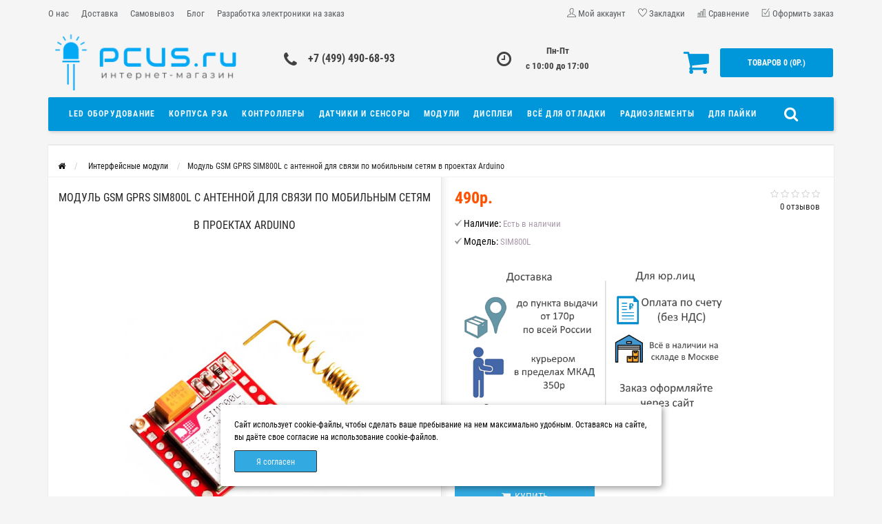

--- FILE ---
content_type: text/html; charset=utf-8
request_url: https://www.google.com/recaptcha/api2/anchor?ar=1&k=6Ldmf60UAAAAAGlaO_UfIh_gt93WP7I-y_Kp-WJs&co=aHR0cHM6Ly9wY3VzLnJ1OjQ0Mw..&hl=en&v=PoyoqOPhxBO7pBk68S4YbpHZ&size=normal&anchor-ms=20000&execute-ms=30000&cb=kt0rbj7so0r
body_size: 49483
content:
<!DOCTYPE HTML><html dir="ltr" lang="en"><head><meta http-equiv="Content-Type" content="text/html; charset=UTF-8">
<meta http-equiv="X-UA-Compatible" content="IE=edge">
<title>reCAPTCHA</title>
<style type="text/css">
/* cyrillic-ext */
@font-face {
  font-family: 'Roboto';
  font-style: normal;
  font-weight: 400;
  font-stretch: 100%;
  src: url(//fonts.gstatic.com/s/roboto/v48/KFO7CnqEu92Fr1ME7kSn66aGLdTylUAMa3GUBHMdazTgWw.woff2) format('woff2');
  unicode-range: U+0460-052F, U+1C80-1C8A, U+20B4, U+2DE0-2DFF, U+A640-A69F, U+FE2E-FE2F;
}
/* cyrillic */
@font-face {
  font-family: 'Roboto';
  font-style: normal;
  font-weight: 400;
  font-stretch: 100%;
  src: url(//fonts.gstatic.com/s/roboto/v48/KFO7CnqEu92Fr1ME7kSn66aGLdTylUAMa3iUBHMdazTgWw.woff2) format('woff2');
  unicode-range: U+0301, U+0400-045F, U+0490-0491, U+04B0-04B1, U+2116;
}
/* greek-ext */
@font-face {
  font-family: 'Roboto';
  font-style: normal;
  font-weight: 400;
  font-stretch: 100%;
  src: url(//fonts.gstatic.com/s/roboto/v48/KFO7CnqEu92Fr1ME7kSn66aGLdTylUAMa3CUBHMdazTgWw.woff2) format('woff2');
  unicode-range: U+1F00-1FFF;
}
/* greek */
@font-face {
  font-family: 'Roboto';
  font-style: normal;
  font-weight: 400;
  font-stretch: 100%;
  src: url(//fonts.gstatic.com/s/roboto/v48/KFO7CnqEu92Fr1ME7kSn66aGLdTylUAMa3-UBHMdazTgWw.woff2) format('woff2');
  unicode-range: U+0370-0377, U+037A-037F, U+0384-038A, U+038C, U+038E-03A1, U+03A3-03FF;
}
/* math */
@font-face {
  font-family: 'Roboto';
  font-style: normal;
  font-weight: 400;
  font-stretch: 100%;
  src: url(//fonts.gstatic.com/s/roboto/v48/KFO7CnqEu92Fr1ME7kSn66aGLdTylUAMawCUBHMdazTgWw.woff2) format('woff2');
  unicode-range: U+0302-0303, U+0305, U+0307-0308, U+0310, U+0312, U+0315, U+031A, U+0326-0327, U+032C, U+032F-0330, U+0332-0333, U+0338, U+033A, U+0346, U+034D, U+0391-03A1, U+03A3-03A9, U+03B1-03C9, U+03D1, U+03D5-03D6, U+03F0-03F1, U+03F4-03F5, U+2016-2017, U+2034-2038, U+203C, U+2040, U+2043, U+2047, U+2050, U+2057, U+205F, U+2070-2071, U+2074-208E, U+2090-209C, U+20D0-20DC, U+20E1, U+20E5-20EF, U+2100-2112, U+2114-2115, U+2117-2121, U+2123-214F, U+2190, U+2192, U+2194-21AE, U+21B0-21E5, U+21F1-21F2, U+21F4-2211, U+2213-2214, U+2216-22FF, U+2308-230B, U+2310, U+2319, U+231C-2321, U+2336-237A, U+237C, U+2395, U+239B-23B7, U+23D0, U+23DC-23E1, U+2474-2475, U+25AF, U+25B3, U+25B7, U+25BD, U+25C1, U+25CA, U+25CC, U+25FB, U+266D-266F, U+27C0-27FF, U+2900-2AFF, U+2B0E-2B11, U+2B30-2B4C, U+2BFE, U+3030, U+FF5B, U+FF5D, U+1D400-1D7FF, U+1EE00-1EEFF;
}
/* symbols */
@font-face {
  font-family: 'Roboto';
  font-style: normal;
  font-weight: 400;
  font-stretch: 100%;
  src: url(//fonts.gstatic.com/s/roboto/v48/KFO7CnqEu92Fr1ME7kSn66aGLdTylUAMaxKUBHMdazTgWw.woff2) format('woff2');
  unicode-range: U+0001-000C, U+000E-001F, U+007F-009F, U+20DD-20E0, U+20E2-20E4, U+2150-218F, U+2190, U+2192, U+2194-2199, U+21AF, U+21E6-21F0, U+21F3, U+2218-2219, U+2299, U+22C4-22C6, U+2300-243F, U+2440-244A, U+2460-24FF, U+25A0-27BF, U+2800-28FF, U+2921-2922, U+2981, U+29BF, U+29EB, U+2B00-2BFF, U+4DC0-4DFF, U+FFF9-FFFB, U+10140-1018E, U+10190-1019C, U+101A0, U+101D0-101FD, U+102E0-102FB, U+10E60-10E7E, U+1D2C0-1D2D3, U+1D2E0-1D37F, U+1F000-1F0FF, U+1F100-1F1AD, U+1F1E6-1F1FF, U+1F30D-1F30F, U+1F315, U+1F31C, U+1F31E, U+1F320-1F32C, U+1F336, U+1F378, U+1F37D, U+1F382, U+1F393-1F39F, U+1F3A7-1F3A8, U+1F3AC-1F3AF, U+1F3C2, U+1F3C4-1F3C6, U+1F3CA-1F3CE, U+1F3D4-1F3E0, U+1F3ED, U+1F3F1-1F3F3, U+1F3F5-1F3F7, U+1F408, U+1F415, U+1F41F, U+1F426, U+1F43F, U+1F441-1F442, U+1F444, U+1F446-1F449, U+1F44C-1F44E, U+1F453, U+1F46A, U+1F47D, U+1F4A3, U+1F4B0, U+1F4B3, U+1F4B9, U+1F4BB, U+1F4BF, U+1F4C8-1F4CB, U+1F4D6, U+1F4DA, U+1F4DF, U+1F4E3-1F4E6, U+1F4EA-1F4ED, U+1F4F7, U+1F4F9-1F4FB, U+1F4FD-1F4FE, U+1F503, U+1F507-1F50B, U+1F50D, U+1F512-1F513, U+1F53E-1F54A, U+1F54F-1F5FA, U+1F610, U+1F650-1F67F, U+1F687, U+1F68D, U+1F691, U+1F694, U+1F698, U+1F6AD, U+1F6B2, U+1F6B9-1F6BA, U+1F6BC, U+1F6C6-1F6CF, U+1F6D3-1F6D7, U+1F6E0-1F6EA, U+1F6F0-1F6F3, U+1F6F7-1F6FC, U+1F700-1F7FF, U+1F800-1F80B, U+1F810-1F847, U+1F850-1F859, U+1F860-1F887, U+1F890-1F8AD, U+1F8B0-1F8BB, U+1F8C0-1F8C1, U+1F900-1F90B, U+1F93B, U+1F946, U+1F984, U+1F996, U+1F9E9, U+1FA00-1FA6F, U+1FA70-1FA7C, U+1FA80-1FA89, U+1FA8F-1FAC6, U+1FACE-1FADC, U+1FADF-1FAE9, U+1FAF0-1FAF8, U+1FB00-1FBFF;
}
/* vietnamese */
@font-face {
  font-family: 'Roboto';
  font-style: normal;
  font-weight: 400;
  font-stretch: 100%;
  src: url(//fonts.gstatic.com/s/roboto/v48/KFO7CnqEu92Fr1ME7kSn66aGLdTylUAMa3OUBHMdazTgWw.woff2) format('woff2');
  unicode-range: U+0102-0103, U+0110-0111, U+0128-0129, U+0168-0169, U+01A0-01A1, U+01AF-01B0, U+0300-0301, U+0303-0304, U+0308-0309, U+0323, U+0329, U+1EA0-1EF9, U+20AB;
}
/* latin-ext */
@font-face {
  font-family: 'Roboto';
  font-style: normal;
  font-weight: 400;
  font-stretch: 100%;
  src: url(//fonts.gstatic.com/s/roboto/v48/KFO7CnqEu92Fr1ME7kSn66aGLdTylUAMa3KUBHMdazTgWw.woff2) format('woff2');
  unicode-range: U+0100-02BA, U+02BD-02C5, U+02C7-02CC, U+02CE-02D7, U+02DD-02FF, U+0304, U+0308, U+0329, U+1D00-1DBF, U+1E00-1E9F, U+1EF2-1EFF, U+2020, U+20A0-20AB, U+20AD-20C0, U+2113, U+2C60-2C7F, U+A720-A7FF;
}
/* latin */
@font-face {
  font-family: 'Roboto';
  font-style: normal;
  font-weight: 400;
  font-stretch: 100%;
  src: url(//fonts.gstatic.com/s/roboto/v48/KFO7CnqEu92Fr1ME7kSn66aGLdTylUAMa3yUBHMdazQ.woff2) format('woff2');
  unicode-range: U+0000-00FF, U+0131, U+0152-0153, U+02BB-02BC, U+02C6, U+02DA, U+02DC, U+0304, U+0308, U+0329, U+2000-206F, U+20AC, U+2122, U+2191, U+2193, U+2212, U+2215, U+FEFF, U+FFFD;
}
/* cyrillic-ext */
@font-face {
  font-family: 'Roboto';
  font-style: normal;
  font-weight: 500;
  font-stretch: 100%;
  src: url(//fonts.gstatic.com/s/roboto/v48/KFO7CnqEu92Fr1ME7kSn66aGLdTylUAMa3GUBHMdazTgWw.woff2) format('woff2');
  unicode-range: U+0460-052F, U+1C80-1C8A, U+20B4, U+2DE0-2DFF, U+A640-A69F, U+FE2E-FE2F;
}
/* cyrillic */
@font-face {
  font-family: 'Roboto';
  font-style: normal;
  font-weight: 500;
  font-stretch: 100%;
  src: url(//fonts.gstatic.com/s/roboto/v48/KFO7CnqEu92Fr1ME7kSn66aGLdTylUAMa3iUBHMdazTgWw.woff2) format('woff2');
  unicode-range: U+0301, U+0400-045F, U+0490-0491, U+04B0-04B1, U+2116;
}
/* greek-ext */
@font-face {
  font-family: 'Roboto';
  font-style: normal;
  font-weight: 500;
  font-stretch: 100%;
  src: url(//fonts.gstatic.com/s/roboto/v48/KFO7CnqEu92Fr1ME7kSn66aGLdTylUAMa3CUBHMdazTgWw.woff2) format('woff2');
  unicode-range: U+1F00-1FFF;
}
/* greek */
@font-face {
  font-family: 'Roboto';
  font-style: normal;
  font-weight: 500;
  font-stretch: 100%;
  src: url(//fonts.gstatic.com/s/roboto/v48/KFO7CnqEu92Fr1ME7kSn66aGLdTylUAMa3-UBHMdazTgWw.woff2) format('woff2');
  unicode-range: U+0370-0377, U+037A-037F, U+0384-038A, U+038C, U+038E-03A1, U+03A3-03FF;
}
/* math */
@font-face {
  font-family: 'Roboto';
  font-style: normal;
  font-weight: 500;
  font-stretch: 100%;
  src: url(//fonts.gstatic.com/s/roboto/v48/KFO7CnqEu92Fr1ME7kSn66aGLdTylUAMawCUBHMdazTgWw.woff2) format('woff2');
  unicode-range: U+0302-0303, U+0305, U+0307-0308, U+0310, U+0312, U+0315, U+031A, U+0326-0327, U+032C, U+032F-0330, U+0332-0333, U+0338, U+033A, U+0346, U+034D, U+0391-03A1, U+03A3-03A9, U+03B1-03C9, U+03D1, U+03D5-03D6, U+03F0-03F1, U+03F4-03F5, U+2016-2017, U+2034-2038, U+203C, U+2040, U+2043, U+2047, U+2050, U+2057, U+205F, U+2070-2071, U+2074-208E, U+2090-209C, U+20D0-20DC, U+20E1, U+20E5-20EF, U+2100-2112, U+2114-2115, U+2117-2121, U+2123-214F, U+2190, U+2192, U+2194-21AE, U+21B0-21E5, U+21F1-21F2, U+21F4-2211, U+2213-2214, U+2216-22FF, U+2308-230B, U+2310, U+2319, U+231C-2321, U+2336-237A, U+237C, U+2395, U+239B-23B7, U+23D0, U+23DC-23E1, U+2474-2475, U+25AF, U+25B3, U+25B7, U+25BD, U+25C1, U+25CA, U+25CC, U+25FB, U+266D-266F, U+27C0-27FF, U+2900-2AFF, U+2B0E-2B11, U+2B30-2B4C, U+2BFE, U+3030, U+FF5B, U+FF5D, U+1D400-1D7FF, U+1EE00-1EEFF;
}
/* symbols */
@font-face {
  font-family: 'Roboto';
  font-style: normal;
  font-weight: 500;
  font-stretch: 100%;
  src: url(//fonts.gstatic.com/s/roboto/v48/KFO7CnqEu92Fr1ME7kSn66aGLdTylUAMaxKUBHMdazTgWw.woff2) format('woff2');
  unicode-range: U+0001-000C, U+000E-001F, U+007F-009F, U+20DD-20E0, U+20E2-20E4, U+2150-218F, U+2190, U+2192, U+2194-2199, U+21AF, U+21E6-21F0, U+21F3, U+2218-2219, U+2299, U+22C4-22C6, U+2300-243F, U+2440-244A, U+2460-24FF, U+25A0-27BF, U+2800-28FF, U+2921-2922, U+2981, U+29BF, U+29EB, U+2B00-2BFF, U+4DC0-4DFF, U+FFF9-FFFB, U+10140-1018E, U+10190-1019C, U+101A0, U+101D0-101FD, U+102E0-102FB, U+10E60-10E7E, U+1D2C0-1D2D3, U+1D2E0-1D37F, U+1F000-1F0FF, U+1F100-1F1AD, U+1F1E6-1F1FF, U+1F30D-1F30F, U+1F315, U+1F31C, U+1F31E, U+1F320-1F32C, U+1F336, U+1F378, U+1F37D, U+1F382, U+1F393-1F39F, U+1F3A7-1F3A8, U+1F3AC-1F3AF, U+1F3C2, U+1F3C4-1F3C6, U+1F3CA-1F3CE, U+1F3D4-1F3E0, U+1F3ED, U+1F3F1-1F3F3, U+1F3F5-1F3F7, U+1F408, U+1F415, U+1F41F, U+1F426, U+1F43F, U+1F441-1F442, U+1F444, U+1F446-1F449, U+1F44C-1F44E, U+1F453, U+1F46A, U+1F47D, U+1F4A3, U+1F4B0, U+1F4B3, U+1F4B9, U+1F4BB, U+1F4BF, U+1F4C8-1F4CB, U+1F4D6, U+1F4DA, U+1F4DF, U+1F4E3-1F4E6, U+1F4EA-1F4ED, U+1F4F7, U+1F4F9-1F4FB, U+1F4FD-1F4FE, U+1F503, U+1F507-1F50B, U+1F50D, U+1F512-1F513, U+1F53E-1F54A, U+1F54F-1F5FA, U+1F610, U+1F650-1F67F, U+1F687, U+1F68D, U+1F691, U+1F694, U+1F698, U+1F6AD, U+1F6B2, U+1F6B9-1F6BA, U+1F6BC, U+1F6C6-1F6CF, U+1F6D3-1F6D7, U+1F6E0-1F6EA, U+1F6F0-1F6F3, U+1F6F7-1F6FC, U+1F700-1F7FF, U+1F800-1F80B, U+1F810-1F847, U+1F850-1F859, U+1F860-1F887, U+1F890-1F8AD, U+1F8B0-1F8BB, U+1F8C0-1F8C1, U+1F900-1F90B, U+1F93B, U+1F946, U+1F984, U+1F996, U+1F9E9, U+1FA00-1FA6F, U+1FA70-1FA7C, U+1FA80-1FA89, U+1FA8F-1FAC6, U+1FACE-1FADC, U+1FADF-1FAE9, U+1FAF0-1FAF8, U+1FB00-1FBFF;
}
/* vietnamese */
@font-face {
  font-family: 'Roboto';
  font-style: normal;
  font-weight: 500;
  font-stretch: 100%;
  src: url(//fonts.gstatic.com/s/roboto/v48/KFO7CnqEu92Fr1ME7kSn66aGLdTylUAMa3OUBHMdazTgWw.woff2) format('woff2');
  unicode-range: U+0102-0103, U+0110-0111, U+0128-0129, U+0168-0169, U+01A0-01A1, U+01AF-01B0, U+0300-0301, U+0303-0304, U+0308-0309, U+0323, U+0329, U+1EA0-1EF9, U+20AB;
}
/* latin-ext */
@font-face {
  font-family: 'Roboto';
  font-style: normal;
  font-weight: 500;
  font-stretch: 100%;
  src: url(//fonts.gstatic.com/s/roboto/v48/KFO7CnqEu92Fr1ME7kSn66aGLdTylUAMa3KUBHMdazTgWw.woff2) format('woff2');
  unicode-range: U+0100-02BA, U+02BD-02C5, U+02C7-02CC, U+02CE-02D7, U+02DD-02FF, U+0304, U+0308, U+0329, U+1D00-1DBF, U+1E00-1E9F, U+1EF2-1EFF, U+2020, U+20A0-20AB, U+20AD-20C0, U+2113, U+2C60-2C7F, U+A720-A7FF;
}
/* latin */
@font-face {
  font-family: 'Roboto';
  font-style: normal;
  font-weight: 500;
  font-stretch: 100%;
  src: url(//fonts.gstatic.com/s/roboto/v48/KFO7CnqEu92Fr1ME7kSn66aGLdTylUAMa3yUBHMdazQ.woff2) format('woff2');
  unicode-range: U+0000-00FF, U+0131, U+0152-0153, U+02BB-02BC, U+02C6, U+02DA, U+02DC, U+0304, U+0308, U+0329, U+2000-206F, U+20AC, U+2122, U+2191, U+2193, U+2212, U+2215, U+FEFF, U+FFFD;
}
/* cyrillic-ext */
@font-face {
  font-family: 'Roboto';
  font-style: normal;
  font-weight: 900;
  font-stretch: 100%;
  src: url(//fonts.gstatic.com/s/roboto/v48/KFO7CnqEu92Fr1ME7kSn66aGLdTylUAMa3GUBHMdazTgWw.woff2) format('woff2');
  unicode-range: U+0460-052F, U+1C80-1C8A, U+20B4, U+2DE0-2DFF, U+A640-A69F, U+FE2E-FE2F;
}
/* cyrillic */
@font-face {
  font-family: 'Roboto';
  font-style: normal;
  font-weight: 900;
  font-stretch: 100%;
  src: url(//fonts.gstatic.com/s/roboto/v48/KFO7CnqEu92Fr1ME7kSn66aGLdTylUAMa3iUBHMdazTgWw.woff2) format('woff2');
  unicode-range: U+0301, U+0400-045F, U+0490-0491, U+04B0-04B1, U+2116;
}
/* greek-ext */
@font-face {
  font-family: 'Roboto';
  font-style: normal;
  font-weight: 900;
  font-stretch: 100%;
  src: url(//fonts.gstatic.com/s/roboto/v48/KFO7CnqEu92Fr1ME7kSn66aGLdTylUAMa3CUBHMdazTgWw.woff2) format('woff2');
  unicode-range: U+1F00-1FFF;
}
/* greek */
@font-face {
  font-family: 'Roboto';
  font-style: normal;
  font-weight: 900;
  font-stretch: 100%;
  src: url(//fonts.gstatic.com/s/roboto/v48/KFO7CnqEu92Fr1ME7kSn66aGLdTylUAMa3-UBHMdazTgWw.woff2) format('woff2');
  unicode-range: U+0370-0377, U+037A-037F, U+0384-038A, U+038C, U+038E-03A1, U+03A3-03FF;
}
/* math */
@font-face {
  font-family: 'Roboto';
  font-style: normal;
  font-weight: 900;
  font-stretch: 100%;
  src: url(//fonts.gstatic.com/s/roboto/v48/KFO7CnqEu92Fr1ME7kSn66aGLdTylUAMawCUBHMdazTgWw.woff2) format('woff2');
  unicode-range: U+0302-0303, U+0305, U+0307-0308, U+0310, U+0312, U+0315, U+031A, U+0326-0327, U+032C, U+032F-0330, U+0332-0333, U+0338, U+033A, U+0346, U+034D, U+0391-03A1, U+03A3-03A9, U+03B1-03C9, U+03D1, U+03D5-03D6, U+03F0-03F1, U+03F4-03F5, U+2016-2017, U+2034-2038, U+203C, U+2040, U+2043, U+2047, U+2050, U+2057, U+205F, U+2070-2071, U+2074-208E, U+2090-209C, U+20D0-20DC, U+20E1, U+20E5-20EF, U+2100-2112, U+2114-2115, U+2117-2121, U+2123-214F, U+2190, U+2192, U+2194-21AE, U+21B0-21E5, U+21F1-21F2, U+21F4-2211, U+2213-2214, U+2216-22FF, U+2308-230B, U+2310, U+2319, U+231C-2321, U+2336-237A, U+237C, U+2395, U+239B-23B7, U+23D0, U+23DC-23E1, U+2474-2475, U+25AF, U+25B3, U+25B7, U+25BD, U+25C1, U+25CA, U+25CC, U+25FB, U+266D-266F, U+27C0-27FF, U+2900-2AFF, U+2B0E-2B11, U+2B30-2B4C, U+2BFE, U+3030, U+FF5B, U+FF5D, U+1D400-1D7FF, U+1EE00-1EEFF;
}
/* symbols */
@font-face {
  font-family: 'Roboto';
  font-style: normal;
  font-weight: 900;
  font-stretch: 100%;
  src: url(//fonts.gstatic.com/s/roboto/v48/KFO7CnqEu92Fr1ME7kSn66aGLdTylUAMaxKUBHMdazTgWw.woff2) format('woff2');
  unicode-range: U+0001-000C, U+000E-001F, U+007F-009F, U+20DD-20E0, U+20E2-20E4, U+2150-218F, U+2190, U+2192, U+2194-2199, U+21AF, U+21E6-21F0, U+21F3, U+2218-2219, U+2299, U+22C4-22C6, U+2300-243F, U+2440-244A, U+2460-24FF, U+25A0-27BF, U+2800-28FF, U+2921-2922, U+2981, U+29BF, U+29EB, U+2B00-2BFF, U+4DC0-4DFF, U+FFF9-FFFB, U+10140-1018E, U+10190-1019C, U+101A0, U+101D0-101FD, U+102E0-102FB, U+10E60-10E7E, U+1D2C0-1D2D3, U+1D2E0-1D37F, U+1F000-1F0FF, U+1F100-1F1AD, U+1F1E6-1F1FF, U+1F30D-1F30F, U+1F315, U+1F31C, U+1F31E, U+1F320-1F32C, U+1F336, U+1F378, U+1F37D, U+1F382, U+1F393-1F39F, U+1F3A7-1F3A8, U+1F3AC-1F3AF, U+1F3C2, U+1F3C4-1F3C6, U+1F3CA-1F3CE, U+1F3D4-1F3E0, U+1F3ED, U+1F3F1-1F3F3, U+1F3F5-1F3F7, U+1F408, U+1F415, U+1F41F, U+1F426, U+1F43F, U+1F441-1F442, U+1F444, U+1F446-1F449, U+1F44C-1F44E, U+1F453, U+1F46A, U+1F47D, U+1F4A3, U+1F4B0, U+1F4B3, U+1F4B9, U+1F4BB, U+1F4BF, U+1F4C8-1F4CB, U+1F4D6, U+1F4DA, U+1F4DF, U+1F4E3-1F4E6, U+1F4EA-1F4ED, U+1F4F7, U+1F4F9-1F4FB, U+1F4FD-1F4FE, U+1F503, U+1F507-1F50B, U+1F50D, U+1F512-1F513, U+1F53E-1F54A, U+1F54F-1F5FA, U+1F610, U+1F650-1F67F, U+1F687, U+1F68D, U+1F691, U+1F694, U+1F698, U+1F6AD, U+1F6B2, U+1F6B9-1F6BA, U+1F6BC, U+1F6C6-1F6CF, U+1F6D3-1F6D7, U+1F6E0-1F6EA, U+1F6F0-1F6F3, U+1F6F7-1F6FC, U+1F700-1F7FF, U+1F800-1F80B, U+1F810-1F847, U+1F850-1F859, U+1F860-1F887, U+1F890-1F8AD, U+1F8B0-1F8BB, U+1F8C0-1F8C1, U+1F900-1F90B, U+1F93B, U+1F946, U+1F984, U+1F996, U+1F9E9, U+1FA00-1FA6F, U+1FA70-1FA7C, U+1FA80-1FA89, U+1FA8F-1FAC6, U+1FACE-1FADC, U+1FADF-1FAE9, U+1FAF0-1FAF8, U+1FB00-1FBFF;
}
/* vietnamese */
@font-face {
  font-family: 'Roboto';
  font-style: normal;
  font-weight: 900;
  font-stretch: 100%;
  src: url(//fonts.gstatic.com/s/roboto/v48/KFO7CnqEu92Fr1ME7kSn66aGLdTylUAMa3OUBHMdazTgWw.woff2) format('woff2');
  unicode-range: U+0102-0103, U+0110-0111, U+0128-0129, U+0168-0169, U+01A0-01A1, U+01AF-01B0, U+0300-0301, U+0303-0304, U+0308-0309, U+0323, U+0329, U+1EA0-1EF9, U+20AB;
}
/* latin-ext */
@font-face {
  font-family: 'Roboto';
  font-style: normal;
  font-weight: 900;
  font-stretch: 100%;
  src: url(//fonts.gstatic.com/s/roboto/v48/KFO7CnqEu92Fr1ME7kSn66aGLdTylUAMa3KUBHMdazTgWw.woff2) format('woff2');
  unicode-range: U+0100-02BA, U+02BD-02C5, U+02C7-02CC, U+02CE-02D7, U+02DD-02FF, U+0304, U+0308, U+0329, U+1D00-1DBF, U+1E00-1E9F, U+1EF2-1EFF, U+2020, U+20A0-20AB, U+20AD-20C0, U+2113, U+2C60-2C7F, U+A720-A7FF;
}
/* latin */
@font-face {
  font-family: 'Roboto';
  font-style: normal;
  font-weight: 900;
  font-stretch: 100%;
  src: url(//fonts.gstatic.com/s/roboto/v48/KFO7CnqEu92Fr1ME7kSn66aGLdTylUAMa3yUBHMdazQ.woff2) format('woff2');
  unicode-range: U+0000-00FF, U+0131, U+0152-0153, U+02BB-02BC, U+02C6, U+02DA, U+02DC, U+0304, U+0308, U+0329, U+2000-206F, U+20AC, U+2122, U+2191, U+2193, U+2212, U+2215, U+FEFF, U+FFFD;
}

</style>
<link rel="stylesheet" type="text/css" href="https://www.gstatic.com/recaptcha/releases/PoyoqOPhxBO7pBk68S4YbpHZ/styles__ltr.css">
<script nonce="D8uMdCy54GKKzROL-APsRQ" type="text/javascript">window['__recaptcha_api'] = 'https://www.google.com/recaptcha/api2/';</script>
<script type="text/javascript" src="https://www.gstatic.com/recaptcha/releases/PoyoqOPhxBO7pBk68S4YbpHZ/recaptcha__en.js" nonce="D8uMdCy54GKKzROL-APsRQ">
      
    </script></head>
<body><div id="rc-anchor-alert" class="rc-anchor-alert"></div>
<input type="hidden" id="recaptcha-token" value="[base64]">
<script type="text/javascript" nonce="D8uMdCy54GKKzROL-APsRQ">
      recaptcha.anchor.Main.init("[\x22ainput\x22,[\x22bgdata\x22,\x22\x22,\[base64]/[base64]/UltIKytdPWE6KGE8MjA0OD9SW0grK109YT4+NnwxOTI6KChhJjY0NTEyKT09NTUyOTYmJnErMTxoLmxlbmd0aCYmKGguY2hhckNvZGVBdChxKzEpJjY0NTEyKT09NTYzMjA/[base64]/MjU1OlI/[base64]/[base64]/[base64]/[base64]/[base64]/[base64]/[base64]/[base64]/[base64]/[base64]\x22,\[base64]\\u003d\x22,\x22w5QWw6g6wqY4Ny4xVcKUwrYNwozCv1bDm8K+HQDCmSPDjcKTwq5xfUZgIRrCs8OIFcKnbcKKVcOcw5QQwpHDssOgEsO6woBIMMOtBH7DrSlZwqzCisOPw5kDw7/[base64]/DqMO+e8OUwoQ9AsK3PWDChcOAw4PChVfCuyhVw6rCicOOw78ocU1mFsKQPRnCnzXChFU7woPDk8Onw7LDlxjDtxFfOBVwbMKRwrsGHsOfw61uwpxNOcKNwpHDlsO/w6wfw5HCkSJlFhvCp8Ocw5xRaMKxw6TDlMKFw6LChho9wqZ4ShYPXHoHw6pqwplWw75GNsKmK8O4w6zDhUZZKcOGw6/Di8O3BWVJw43Ch1DDskXDizXCp8KfXBhdNcO0SsOzw4h4w5bCmXjCtMOcw6rCnMOqw6kQc0hEb8OHUDPCjcOrFgw5w7U5wq/DtcOXw7TCk8OHwpHCmx1lw6HCgcK9woxSwrPDqBh4wpnDnMK1w4BhwoUOAcKYHcOWw6HDq3pkTR1Two7DksKcwonCrF3DnVfDpyTChnvCmxjDjm0YwrY2ciHCpcK4w4LClMKuwpdYAT3CqsKaw4/DtU1rOsKCw4nCryBQwoVmGVwQwpA6KEzDlGM9w4gmMlxCwqnChVQ/woxbHcKLZQTDrUTCn8ONw7HDq8K7a8K9wqgUwqHCs8KewqdmJcOSwq7CmMKZI8KaZRPDqMOyHw/DqXJ/P8KuwqPChcOMdsKfdcKSwqDCk1/DrzTDggTCqTPCp8OHPA00w5Viw6DDiMKiK3nDjmHCnS4Uw7nCusKqCMKHwpM/w71jwoLCoMOSScOgBELCjMKUw6/Dox/CqUrDp8Kyw51RAMOcRWw1VMK6PcKAEMK7OEg+EsK8wqQ0HFrCoMKZTcOvw4Ebwr8pU2tzw4lVworDm8K2W8KVwpAsw7HDo8Kpwq/[base64]/w44dFsOMIjbDrcKfU8KHw6PDqsKoZ18WK8KVwrTDjlxIwpfCh2fCvcOsMsOhPhPDiiPDuzzCoMOcEmLDpi1tw5dWKX95GsOyw6RiLsKKw4bCmkbCo0vDn8KTw6PDthF7w73DsAF1HMO3wp7Drh/CpyVdw6DCn28dw7jClMK4YsOcYsKLw6rCpWVTawDDt35wwpRQISXCmTpJwobCoMKZSD4ewoFDwptWwoYtw54sMMOgccOjwpZQw7Mmem7Ds1MGe8OmwoLCiBxqwp0aw7jDmsOUEsKlGsOCDEUGwqw1wrjCtcOaSMOID0NNCsO2BhPDq0XDnGDDq8KBNcO/w4cBFcOIw73ChGo4wpHCjMOUZsK6wqDCvj3DtEVawr95w6oJwotTwoE2w4dcY8KYccKnw5rDj8OpOsKbPybCnD8rU8OqwpnDhsOJw4haY8O4M8OpwoTDg8OFV0dVwoLCo0jDvcOEJMKswpXClz/CmQpeesONHRJhOMOOw4Fsw6cywqjCmMOACwVUw4LCvS/Dg8KTUylUw6HCtifDk8OrworDg2rCsQYRJ2fDvwAqJMKKwqfCqD3DisOeLyjDpAIJE3xoYMKWXk/[base64]/[base64]/CvHRkw7R9DWLDmhfCtcOMw5DCvkR5HjTDtSZjVcO3woh1GhVGTU1gRkdJGErCk1/CoMKXICjDoALDpRrChT3DlDrDqwHCixLDt8O/DMK2OUbDmMOVa3MhJktkKzXCs3MRYiltRcKpw7vDgsOrScOgbMOqMMKhRBoiV0pWw7vCssOVOG9Ew5zDkUrCiMOYw7HDjgTCoEgTw7pXwpQODcKXwrTDsloMw5vDv0rCksKkKMOGw4kNPcKfbwVVIcKhw6JPwpXDiT3DicOnw6XDo8KhwqQlw7/ClnfDmsKaP8O2w5LCt8OPw4fCn0fChQBXUV7DqnQOwrNLwqLCm2/CjcKMw5TDv2ZdD8KQwonClsKMPsKhwq8Dw77DncO2w5rDpcOxwoLDtsOCFBsARyQyw5xsLsK7KcKQQFVDXiNhw4PDvcOVwp9fwoHDuHUjwrwDwoXClCzCiBNEwqLDhkrCosK6WjZPV0fCjMKZLMORwpIXTsKnwpbChz/CvMKTIcOuQxrDphEswq3ClhnCkDYwZ8Kxwr/DkyTDpcKuBcKhKXkAAMKxw64yBTHDmirCsGVcYMOAEMK5wrbDoyTDscOGQzPCtCPCgVhmWMKPwpzChQjCrD7CsXzDrGHDkz3CtTtKIwjChsK6KcOpw57CgcO4VjAGwpXDlcOawqIqVBAwPcKIwpN8BMO/w7NJw6PCr8KjQE4FwrvCmgsrw47DonVzwqciwp1mTX3CncOPw7bCmMKMUCnCv1zCvsKJM8OfwoB8eFnDjFbCv2gqGcOAw4NIZ8KgM1PCvl/[base64]/CrcO0CzpNw6jDo8O5wpjCqsOIwroQwrIYw5svwqdpw6Q2w5bDjMKtw4l7woRGSzPDiMKbwpEFwoV/w5d+OMOWLcK3w4DChMOvwrFlHwjDs8Ktw73CjSfCiMObw7zCj8KUwp8cfcKTUsK2Z8KkecK9wpduaMKWK1h8w6DCnUoWw5d/[base64]/w4EwDwN6JxTDpxFSwoHCn8KGw4XCh3gCw7gycUvCn8OaOQQrwo/CtsOdZz58bXrDrcKewoMww7PDlsOkEncbw4VfbMOQRcOkfQTDqxpLw7dGw63DrMK+N8OGWBcNwqnCk2Zpw4/DtcO0wojCuGwqehXCicKtw4g9L3dGD8OSPylWw6xxwqkMW1nDhMO8GMO5wrtqwrVrwrl/w7lTwpI1w4PCvFDCjkMKHMOSJzwxe8OmesOiAyHCqyopAGpBJSgeJcKSwqtGw78Ewr/DnMOfBsO6AcKvwpnCg8OjL2jDnsKdwrjDqDoFw51xw63CmMOjbsKUKcKHKC5qw7Z2XcOETXc/wqvCqjnDpGM6wq1eMRbDrMK1A0haBALDvcOIw4MlKsKrw6zChcOUwpzDvB0dfV7CksK+wp7ChV8iwqjDjcOqwph0wrbDssKkwqPCrsKQVhYewqHCmBvDklI4woPCocK2wo89BsOJw5JPGcOew7YZCcKGwr7DtMKrd8O+O8O/w6LCq3/DicKbw5ooS8ORGcO1UsOMw7PDp8O9CsOocS7DqiUEw5hjw6bDqsOVOsOnEMOPE8O4M3cidQzCmxjCqMOfKQ1Cw48Bw4TDiwlfOQnDtDlRdsOjDcOUw4vDusOjwrjChijClVjDulVMw4fCmG3CjMOTwoLDuifDu8K8woV6w5R2w4Uqw6gscw/Dox/DnVszw5rDgQ5iHMOewpU8wp5BIsKdw77CtMOuAMKvwpDDmgrCiSbCvgjDm8OsFTB9w7tfeSQZwr3DvHAUCzjCgsOBM8KpJB7DpMOwFMOWbMOkEF3DsCvDv8OfTX5wPsOTbMKFwq7DomDDpnAswpHDisO+IsO/wo7CsWfDq8KQw63DosKNfcKtw7TDjgppw61sLcK0w7DDhH10YEzDmSNnw67ChcKqUsODw47Dk8K8PcKWw5gofsOBYMOjP8KfRWg6w4o4wpNuw5dhw53DpzduwpwRZ1jCqGonwrjDhMOCOjg/RCIqAgTDmsO2wrDDvzIpw7Y+EzF5N1ZHwpswe1wMP2MHKAvCkCxtw7/DsjLCicKuw4jCvlpNJG0Wwr7Dh3fChsOIw65lw5pAw7zClcKowpU8EijCgMK4w4gHwrpvwp7ChcKlw5vDmkNiWRN6w7p1FVAPBw/Di8KGwqVwbmpJTRciwqXCmXfDqGzDqG7Cpi/[base64]/DgcO/woQ1ewoNB3LDgMKWw4TDjV/CuMKpW8ODLHAGHcObwoJeG8KkwrctasOOwrZrfsO0MsOTw6gFPMKdA8OmwpfCmnNUw7gNU3vDk0rCl8K7wp3Dp0QhCBrDkcOuwpojw6HCmMOxw4jDoz3ClDcuPGEmAMO4woheSsOtw5/CgMKmdMKBEsO+w7AwwoDDlkHChsKpbFYSBRHCr8KiCcOfworDnMKNcFPCljTDuE5gwrPDlcKtwpgLw6DDj1zDjSHDlgdeFEo+HMK4aMOzcMOTw7oYwpQnJjzDsnFrwrN/FGvDp8OjwoVdMsKnwpIBM00QwrlPw7McdMOBRDvDrWkXUsOHAw4SNsKFwrcWw6jDgcOfUwzDmSnDtynClMOBEwTCrMOww4jDol3Cq8OuwrjDm0xTwpLCpMO3Yil+wpZvw7xeMjnDhHBtLMOVwoBqw43Dozlrw5FzWMOBUsO3wo7CjsKFwo3CpnYnwqpswqbCiMORwp/Du3vCmcOMBcK2w6bCiylPKW8NCk3Cp8O1wol3w6Zwwqp/FMKoIcOswqLDogXDkShRw7xJN2zDqcKGwo1ocxRdMMOTwrVMeMOeVnJtw6cswoh/BxDCl8OPw4PCvMO7Gwcew5DClsKbwo7Dgx/DiXbDh2jCv8KJw6xHw6Z+w4nDvw/CjBA5wq01RhbDjMK5E0DDo8OvGA3CqMOWcsKUSlbDksKfw6TCj309K8K+w6LCvgETw4Fgw7vDliEdwplvag4rLsO/wrMAw5h+w6toFF1Uwrwpw4V7FzsuA8Kyw4nDgWBOw55hVhUyUXXDpcKPw7ZUfcKADMO2N8KCCMK/[base64]/[base64]/CnMKNWTDCq8O5FkoqG8OrwqpzeCk3KSfCtMOqW30BLzrDgUQ3w5nCs1VVwqvCphvDgidHw7TCjMO5Yy3CmcOrSMKLw5N0a8OKwrtkw4RjwofChsOFwqQrfSzDssOgEmk5wqXCqQVMOMOPQQHDrF4lPE/DuMKhYFrCsMKfw59bwqvCrMKoK8O/ZA3Dj8OWPlgtOHlbdcKXYVsowo91J8KNwqPCkVJocl/CkR/DvTEuXsK7wr8MdVJKdB/Cj8Oqw5MRMcK1RMO5ZhJvw4tUw6/CpD7CuMK6w6vDusKXwp/DowgRwqjCnVY0wp/DhcK4QMObwovCncKNZU/DrMKabsKaKsKHw6EhJMOtTVvDpcKDTx7Du8O4wqPDtsOTKMKAw7TDj1nClsOncMKnwp0LOj/[base64]/DqUt/wpDDvE3Cg8KDw5fDssODw4zDk8KyIMOLI8KoA8ObwqNrwoR3w5F0w7LCp8OWw4c1JMKVQmzCpATCuTPDj8KwwpvCilzCuMKiVTRvdDzDoj7DjcO0HcK7QXnCsMKtBW4gAsORcAbCpcK2MsODw4ZAeGlDw7rDqMKkwoTDvB1vwrjDg8K9DsKSIMOPdT/[base64]/[base64]/[base64]/bMKFbzY8w7BGXsO4wqHCnlTCjcKow4PCisK3FQfDox/[base64]/[base64]/DkMOlw7vDonQ4S8OVL8KnwrYwGU4Jw5BCw6HCl8Kwwq4jCH/DnCfCkcKOwpZQw61Fwp7CryVzJMOzeQx+w4TDgWTCvsOaw4V3wpLCmsOHGUdkRMOMwrXDtsKvDcOcw4diw5wXw7oePMOkw4rDm8OIw43Cn8Ouwr4eJ8OHCkzCpwJRwqZnw4RNBsKONj1GHRDCksKRVl0IQWUjwqglwpPDuyDCkEM9w7A6L8KMXMOQwoFcVMO5Gn8/wqvCtsK2MsOdwqTDpid0R8KJw7DCpsO9QSTDmsOeX8Kaw4jDmMK1KsO4SMObw4DDs24Pw5Egw6/CvXl5VsOCaxZ7wq/CliHDvcKUJ8ONRcK8w5rCt8OjF8Kiwo/DtMK0wpdVWhA7wpvCp8Oow5oRZcKFR8KxwogEcsKXwoYJw6zCk8O+IMOKw6jDhcOlB0jDhQPDoMKBw6bCs8KJSlVlB8OdWMO/wosJwoshVEg6BDJ/wrjDlGXCq8KUIhTCkmbCi1VvYVPDgQQoLcKnZMO6Pm3ChlXDu8KWw7tBwrg1KDHClMKQw4wyLHrCuAzDlGhXEsOzw4fDtSVFw5/CqcOyIEIVwoHCqMOnaUnConApw4JGUsK2KcOAw4TDonXCrMOxwp7DusOiwqRMTMKVw43CuRcww5/[base64]/[base64]/wrNywovCvsKBJMKvwpfDpsKbV8KYw5rDrcOUwoTCqUHDmHR8w7sRdsOcwofClsOWQcOgw4nDusKiKBIjw6nDi8OSE8KydcKJwrxQRsOoGsKcw7FmaMKUeCtbw5zCpMOYCnVYHcKrwobDmEtSSxTCiMOPFMOqZixQV2rCksKxBzIdeU8cV8K1VmLCn8O5dMK/b8KCw7rDm8KdcyDCoBN1w4vDsMKgwq/ClcKAVAPDpF3Dk8OPwqE/aBjCqMObwqnCi8K/JMORw4BlSiPDvFNAUibCmMOTTEPDikHCj1lWw6MuXCHCiwkzw6DDu1QfwqrCscKmw5HCqDTCg8KXw5Vlw4fDksOVw7BgwpEXw4DChzTDncO4YlMFEMOXGhEcR8KIwqXCg8KHw4rChsKWwp7Cn8KDDT3CpsONwr/CpsODN29ww71CAFVGFcOcb8ObS8Kfw64Lw5lfPlQkwp/DnE11wpM3wq/CnkEEwrPCvsOmwrjCqgZLcj9sLX3CnsOQVVkbwo56DsOrwp1jC8OrAcKWwrPDiQfDiMKSwrjCkV0qwrfDpz7DjcK9eMKUwobCghVYwphlEMO2wpZoD0DDukBbaMKVw4jDnMO+wo/DtzhTw7sfPXDCuhfCklbCgMOsfQYrw7jCiMOww6bDqsK1wpTCk8KvK0PCoMKBw7HDqGUHwpXCrXrClcOKR8Kew7jCosKTey3Dnx3CpcKwIMKMwr3CukZJw7LDucOWw6NtJ8KnW0fCvsOhRABGw4jCkEVOW8Okw4JrYMKNwqUKw5McwpU+wqwbKcK4wr7DksOMwq/DhMKqc3DDrl/CjnzDhDESwrXChyh8fsKJw5V9ZcK3HiMEPz1PVMOZwobDn8Okw4bCnsKGb8OxCUgEN8KCRnUuwpvDhsOLw4jCk8O6w6sIw7FPG8OUwrzDkFjDsWcJw7lHw4RXwofDo0sdCUFqwo4Gw5/[base64]/Cq8KrfBTDv8OnwqTCpHI3RMK9N8OHw7BwScOywqnDtwh1w67DhcOiYR7CrgvDosOdw5rDmC3DiFARVMKUMDjDrVXCnMOvw7FYSMK9ayYYRsKEw67CgTXDqsK7HsOWw4fCrsKZwpkJWz/CiGDDji5bw4ZRwrHDtsKMw4jCl8KVwo/DgShxRMK0V2wMYlnDulA4wqjDnX/Cs0/CosOiw7Mxw5xZKMKIccOfQ8K4w6xsQxbCjcO0w7JbSMOScjLCkcOnwo/DkMOmChDClRwuXsK9w4HCuwfCu27CqmDCscOHG8O6w5RmCsO1WioyE8Onw7TDucKGwrd0d2DDgMKow5XCvHrCizPCkEAwG8OWFsKEwo7ChsKVw4HDjDfCq8K4RcKcH3bCosKxwqNsbE/[base64]/DnMKyHi1dwqYYQMKYS8K5VRLDj3fDrsKFdMOaWsOXDcOdE1Ffwrd0wqcwwr8HVsOzwqrChEvDusOCw67Di8Kyw6nDicKdw6vCqcONw4zDhhBkS3VMUMKmwrs8XlvCvRbDmyrCoMK/EMKHw6M7dcKOI8KEX8KyZXtODcOVCk1UBxvChw/DuiVTAcOKw4bDkcO6w4M+EVbDjnw2wojDngnCv3RdwrzCnMKuASDDn2fDv8OyNEfDnn/[base64]/CmEXDsxo4wpnCiMKsw7tTwrDDnz1Bwr7CuH5tJcOrP8Oxw7o2w7xew5HCt8O0EQZdw7pfw5jCi1vDs1XDgHTDm1MOw4ZNbcKefHrDgwdDRnISG8K3wp/[base64]/DrcKEdDQuWMK1w71ULDDDq8Kuw4/CpsKiccO3w4AZYRgOUiLCuQDCqsOkDMKzQGLCvGpYccKBwpRuw6h4w7nCrcOowozCo8K9AsOdQzrDuMOEwozCnFllwr4GY8KBw4N8BMOTClbDhXTCvRkECMKeLXzDqsK2wrvCoC3Coi/CpcKuGWxHwprChXzCi0PCoTF3KMK6fsOfD3vDlMOYwoHDn8KiRCzCkV03BcKUEsOIwotMwqzCnsOEbcK+w6vCkSXDpgLCljMNe8KIbgB5w7jCoARub8O2wqvCinrDtTEcwqtRwrw9CRPClU/DulTDqiLDvWfDom/Ch8OLwpUww4hcw5fCjWVcwoJawrjCrXDCpcKAwozDk8OveMOQwpVjEi9JwrTClMOAw5g0w5fCusKwHC7CvC/DrFPCpcO4acOCw4N0w7hHwrV8w4IYwpoow7vDt8OxfMO5wpTDosKLbcKuVcKHIcKEB8OXw7jCiW46w6M0w5kKwobDiD7Dj2PCgxbDpEbDhETCphMfYWQLwpjCvz/DksK2ERw3AjrCssKJbCLDrTvDtDfClcKNwpfDv8K7KDjDgj8Bw7A6w5JIw7E/wphTU8KtKUdyMGTCqsK/wrVIw7Y1F8OlwoFrw4HCsVLCt8KsU8KBw4vCk8KeC8K5wojCnsO0WsOwQsKIw4/DksOvwrY/w4U2wq/[base64]/w5XChHVnwrXDlsOzwrPClcK2wofCgMKEFcK9wpJKwpkiwqtVw7LCvBYxw43Cox/DiUDDoUtqRsOAwp9hw78XE8OowoLDuMK9cx/CowcAVB/CrMO3G8KVwrjDrz7Cp3FJe8KMw5NNw7tMEARlw5DDoMK+RcOeTsKTwrl0wo/Di0rDoMKAFhjDlwPCmsO+w5RJEx/[base64]/[base64]/CqxnCmsOSw4HDjcOSdhHCssKlLAvCoXY2esOPwpTDg8KUw4ggJEkRSFHCrMKew4A6RMOhO1HDr8OhQBzCqcKmw5loYMK/[base64]/BDLDkwxaQ2YMw7/CuwYIw5Y/[base64]/CuiHDm109NjgiGi9hwrzDvT5kXip+K8O6w4Aewr/CrsOIHsK9wrdeKsOuGMKGLwQswrDCsVbDrMKiwpvCmlTDhX/[base64]/b8OQw4EhLcKLw5fChsOWw7PDhzDCukp5OjwidioLw5bCuCJzVwrCo3VSwqrCn8Oww403C8Ohw47CqU50JcOvBSvDgibDh1xvw4TCg8KkHklcw5/Drm7CpcOTEMOMwoc1wodAw40bXsKiBMO5woTCr8ONOj0qwonDisORwqUUX8OkwrjCmgvDnMKFwrhWw7bCu8OPwpfCocO/w6/CmsKKwpQKw4LDocK8XWoaZ8KAwpXDssOow687MBQJwoVFHx7CswrCucOQw5bCrMKHWcKLXwvDlltywog5w4xxwpnCgRDCsMO4WRzDjG7Dg8KgwpPDihbCkUXChcOQwoNoOBLClnEuwpBuw65mw71kFsOMNy9/[base64]/DvMOpw6o1w4/Cl8Orw593wrPDsMKnbwc8w7nCkjLCh0puScKKdMKjworCpMKtw7HCqcODCQ/CmsObZyrDlQF3TVBCwpFzwpQKw6HCr8KkwovCn8OSwpAZT2/Crhg4w7/Co8K7XBFTw61Zw5dcw77ClcKow6vDhcOxYRQTwrMqwpVdVA/Cq8KLw6kswrpAwopnTTbCv8K2Igt+ChfCmMOHCcOAwoDDnsOGbMKew6c+aMO/[base64]/CuMOmJMKHw70GZsK3LDHDq8KPKA0SdsKHHwRAw4tUWMKyLw3Dj8Kpw7fDhxl7XsK0XhEew7oVw7bCr8OfCsKhVcKPw6ZDwqLDqsKww43DgFVCK8O3wqIbwp/[base64]/DvcKSUsKcUBZbdjPDuWBITcKUwqLCu2wdKgJQBRrCmWDDrAYDwoQaKHPCkBPDiUlZEMOMw77Cu2/DtsOMbyVfw4NJI3hIw4DDrcOlw4YNw5kAwqxFw7/CrjAtMnjCtGcZc8KrKcK1wpLDsB3Cum7Co34hTMKgwrhZBjHCssO2woDCmwbCp8OTw5fDu2xfJX/DsjLDn8KBwr1Rw5LDtFAyw6/Dhnd6w47Cnm9tKsK8b8O9EMKpwpFUw6/Dg8OSMWHDhhTDi27Cp0LDth/Do2fCowLCg8KqGcK8K8KbGMOdBFjClyJiwrDCm0gzNlsvIQPDi1PCmDTCh8KqZ2hHwrt0wol9w5jDg8ObZ0cnw7HCpsKhw6LDisKXw67DtsOHYELCszAMTMKxwqnDtn8nwptzT0vCggllw6LCkcKiaTnDtcKlI8Oww7LDqws0FcOEwofCixFoE8Oww6Qqw4pEw6/DvgbDiz41D8O1w6s8wqoWw5AyJMODeTbDvsKbw5cfZ8KFPcORL0XDtMOHNCUhwr05wo7Dp8OLBxXCncOVHsOoZcKja8KpVMKxL8OxwrjCvzB0wrlXeMOwO8Kfw6BAw5JRI8O+RMK4cMO6LcKYw6ogIm/Clm3Dv8O/wqHDj8Ore8KCw4bDq8KKw7hqKcK4cMOQw60kwqF7w6dwwpNTwqLDgcO2w5nDr2V9YsK/[base64]/w4cJE8Kdw7DCmcKAwqDClG7DmsKawrhqwqxvwo90JsO6w55ywoDDii9hRmrDiMOYwoAxYDgEw4DDoRbCkcKjw7ICw4XDhhXDsgBkbWvDl0TDv352C0PDkB/Cm8Kewp/[base64]/w4/DkjdbEsKtwohPwppewprCk8Kow7PCsFkfwpMJwpoSK259wrwYwrBJwqbDjjU3w7/CjsOow4Ijc8OTesKxwq4YwpDDkUHDpMKOwqHCucO4w6QjWcOIw54QWMO6wqDChcKUwrZDN8KVwoxxwr/[base64]/ChkERXz9ZwpYhwqzCj8ODw6lyCcKCLnBvNsObFcKpXMKnwoV6w4tmRMOaMGZuwp/CtMKZwp/DvT1LVXjCpTF5JsKPVWnCllLCqX/CpcKXVsOIw47DnMOsVcOleWLCpcOVwpxRw6wNPsOoworDvB3ClcKGaQJ1wrhCwqjDjjbCrXrCkyxcwrZCN0rCq8OGwrvDqsOORcOZwpDCgwnDrBRyZSPCgBs1aEZewqbCnMOfD8Kbw7YAw5fCjXbCrcORMG/CmcOvwqrCvmgpw7ZDwo3CmkvDtMOPw7whwoZxAyLDjnTCk8K3w7Zjw7/CgcKdw73Cg8KNEVtnwpDDokFKDlLDvMKRNcO/YcKNwoNJG8KiHsKcwokyG2gnNlx2wqzDll/CgidfEcOmNV/Di8KkeRPCtsKnasO3wpYpX0nDgDVaThTDujZkwqt4wrnDsUgNwpcpNMKJDXIYQcKUw4ElwpYLXApOAMOBw5YIWcO3XsK+eMKyRADCucOFw4Vrw7zDncOfw4PCtMOFaAbChMKVd8O9BsK5L0XCgj3DgsOqw7PCicOVw7Q/[base64]/[base64]/Cvjcxw4nCl8KNw51YNm4sEcODNlTCrcOXwo7Dg1dvUsOJSBPDvHJ0w6DCgsKCXh3DvXYBw4LCj1jCtypPAEzCiQk2EgAJE8K8w6vDhhTDj8K7cl8rwr1MwpvCoBogGcKaB1/DiQUGwrTCqUtHHMKVw7HDhH1LaD3DqMKEeAxUZwPCtTlWwo1Swo8WJ38bwrwdcsKfasKtFHc+UVgIwpPDlsKTFE3DtigVFzHCoHdBSsKiC8K7w69pXARvw40Cw4nCkD3CqsKywr10aEXDv8KDVHbCkAA/w6hAET1xBwpDwojDp8KDw73CmMK6wrjDjn3CvHBWB8OUwrFrbcK3PELCs0tuwpjCqsK/wqfDnMOSw5zDrDbDkS/DuMODwpcDw7LClsO5eH9PSMKmw6LDl1TDtTbCjQLCk8KJPA5qHUEMaBxGw7AhwplUwp/CqcKawqVPw5rDvGzCilXDsxtyJ8OlFTh7W8KONMKVwrPDvsOcUWxSw5/DhcK1wpR9w4XDgMKIaWDDkMKrbj/[base64]/HCMDcE3Cs3UmHsOKZsKZZUIlVS8+w6tzwp3CpcKXTx4vO8K1wqTDmMOEAsOnwpXDiMOWEnnDi158w5sKBWA9w61Yw4fDjMK5JMK5VCMJa8KkwpMdQG9WWGnCkcOIw5U1wpDDjwfCngwZdH95wodewo3Dt8O9wpxvwrLCvw3Ct8O+KMO9w7/CjMOyRh7CoxrDpsOiwoMqbygHw6kIwptcw4/CvHnDtz8JJMOzdjh1wrTCgCjCmMKzJcK8UsO8GsKkw53CrMKTw7w5CjRpw5TDvcOvw63DosKmw6k2ZMOKV8OYwq5Owo3DhGfCicKdw5jChlnDoFVcLAnDsMKaw5cMw4rDixzCjMOTScKkFcK5wrvDl8OIw7ZAwrHDpRzCt8Ksw6/CrmrCqcOlLMOAJ8OvbiXCocKBa8OsM1RTwotuw4DDgXXDucOBw7RSwp4GXFVSw5HDvcO6w4/Dk8O0woPDtsKpw7Z/wqhyJcKoZMKQw7DCvsKTw7rDk8KXw5YNwqPDmAsMOk0vGsK1w4oJw6XDr1fDmjjCuMOvwrLDkknDucODwpoLw5zDgk7DtDsjw75TLsKYS8Kec2/[base64]/CqinDgS03fMKRw4oCwoHDrcOKQsOVC2DCrMOpZMOiTMKKw6fDscKzHkF/f8OVwpTCpEbCuVcgwqUzZMKSwoLCrMOuMyouQcOfw6rDmmgOQcKBw5rDvX7CqMOlw5FmIHNBwrHDtUnCqMOrw5B5wo/[base64]/CtsKNBcOOd8K0wo3DmsOwwqrDucOwDx15w7dOwqY9NcO7BcOgPsOXw4dGL8KKAFTCuVzDn8KmwpQnUF3CrAPDqsKYe8OyVMO0MMOXw6ZEIsK+bzRkRinDrznDpcKCw7VeTlnDn2ZEVjk6DRAZCMORwqXCsMOSCsOqSFM5Om/CkMOHU8OZE8KEwrgnWMOEwodgF8KCw4AyFSMyLXomKWd+asOnNnPCoWfDsikIwr8CwoTCjsOpSxErw4UZbsKtwqHDkMKrwqrCk8O3w4/Dv8ONBcObw7Y+wrrCkmrDlsOcdcO8bsK4WxzDnBZWw4E6KcKdwrfCvRYBwpskH8KOEzLCpMObw7odw7LCp34/[base64]/fQrDqmbCrwbDnArDm8OHw7I5wr3Cs1xxIw1fw6jDmxbCsw1nFVMYFsOqYsKAV1jDu8OHMjgdXgXDskLCi8Kuw44uw43DtsKFwplew5sKw6rCiRnDs8KCVX/CvVzCt3Afw4rDgMKFw4RtQ8KQw4XChkckw6LCu8KOw4Mww53CqkVdM8OKdzjDvMKnAcO/w78Tw5U1MVnDr8K9IzrCtmdjwoYLZ8OswozDrCXCjMKNwptiw5PDqgYSwqAiw5bDmx7CnW/DmcO0wrzCgjHDkcO0wpzCkcOLw50DwrDCsVBWSWYVw7pIUsO9P8OmbcKUwqVVYwfCnVHDjRTDvcKvIl3DtcKWwqbCtQs5w6LCs8OPQijCg35+ZcKAIiPDhlAwN09cb8OLZVg1ahPDjG/DjXHDpcOJw5/Dh8O2asOianLDtcKXQBULIsOAwotSMivCql9kB8Ohw4nCqsOFOMOOwqrCmiHCp8O2wrhPwrrCvAXCkMOsw5Zxw6g/w4XCmsOqP8KNw4RmwqHDjXrDqBBMwpXDmSXCnATDosOVNMOnMcOoGkM5wrlIwoJ1wp/DtjAZYDkDwrAvAMOzJ3wmwp/CuSQsFivClMOIR8Oxwpljw53CmMONW8Oiw5LDlcK2RAnDv8KmY8Otw5/DlkhJwp8awozDoMK/TEQMw4HDiWoKwp/DpXfCmW4FDHfChsKiw43Cqzt1w5DDgsKxDH1Dw7DDiTI3wpbCgXRbw5rCv8KFNsOCw7R3wo0aQMO2J0vDk8KsWMORZxDDuDlqEWptGFHChRUkQyvCssKHNA85w4QQw6RUP0pvL8OnwpLDu2/Cl8OkPS7DvsKPAE06wq1QwpY7WMKVfcOfwrJCwo7ClcOpwoVcw7lXw6xoPQPCsELCmsKDeXxnw57DtSvChcKewpNMGMOuw4nDs10adMOeC0jCpsOTdcOTw7hgw5dTw5tUw6ECIsO3bQo7wotkw67CmsODbncSw4/[base64]/[base64]/w49iw4pXwoLCu8OPwrkqBlDDscKNWF7CsGstwoYNwqbCq8KtIMOuw44swrfCjxpNBMO2w4HDp2PDrRXDrsKEwotewrd3CGdIwqTDtcKUwqbCtVhew5nDpsKZwocURltNwrbDuQXCkghFw4fCiSPDoS97w6HDoxjCpUorw4nCi2vDk8OUCMO/QsK0wovDlx/[base64]/QEfCpTjDsMKLccK4w4nDgh0AIjQKw4fClcOaeTbDlsKbwqUVDMOqw5dCwrjCjwzDlsK9bCQQMwJ1UsKkGHkVw5XCnifDrn7Cu2bCt8Ovw63DrV5teQc0wrHDikBRwoUlw4AJKMOVRBvCjMKmWcObwq5xb8OlwrrCg8KoQiTCh8KgwoVdw5rCu8O/aCQGCsO6wqHCvMKgw7AaLUpPOBxBwozCjsKCwojDoMOEf8OcN8OCwrHCmsKmRkMcw69pw5UzSEkPwqHCvT/CkgoTTsO/w5wWClcvwpvCiMKfBEPDtGgLXBhFTcK6bcK1wqbCjMODw7AaFcOqwpXDlMKUwrgPdFwVSMOowpZzVsOxAzvCvgDDpEMXKsKkw6LCnQ0SaW1bwoXDtGdXwoPDh3o3LFEaMMOXdxJHwq/CjW7ClsKGJsO9woDDgklOw7tpZCtwS3nCu8K/w6FmwobCksKdNXQWMcKnVF3CiGLDmcOWQ0BUS0/ChcOzeBRpUmYtw4NAw6nDtCXDgMKFNsOQdlvDksOxNCvClcKnDwcAwo3CvEXDl8Omw4/DjMKfwoc7w6zDucOsegHCgQzDnnhewqQQwoPCuBl4w4nCiBfCtgUCw6rDjzwFF8OXw4/[base64]/[base64]/Ct8KSw7DDk8Oba0R1RcKXERXDrcOFw6dAK8K7w4howrQcw6TChMOmH3bChcKpQjQKdcOAwrdHYHA2M3fCmALDlmwlw5V/wpp1fwBBJ8Oywq5aKzHCkyXCs2s0w6FfWArCu8OGDmvCuMKWUlTDrMKqwqBMIwFfdTo9ABfCpMOJw6DCpGjCqcOWRsOtwokWwr0QfsO/woF4wpDCt8OXFcKowokSwq50PMO6IsOBwq92IcKieMOmwpN0w650Ch49BU15KsK+w4nDiwbCk1AGHnvDncKJwrjDosONwpbCgMOQaxV6w4Q/[base64]/YMOAY8OwwrxQfUxbwrEWw4gzfAxbNDTDmG5LKMK9U18GQUMNwoBNGcOKw6LCscOMd0QSw7haPcO9GsOHwoEaa0TDgGg0fcKWQhjDncOpO8OzwqNKI8Kaw6PDhTcfw602w69hacKtbBHDmcKYI8Kyw6LDtcOkwqFnXDrCog7DlSUlw4EGw7TCocKKXW/DhcKyGW/DlsOcfMKKWSHCniZkw5RTwq/[base64]/wofDlgXDkyAAV1bCrTQTYS8ow5fDsWTDjSHDkAbCt8OMw4TCi8OsQ8O6fsO3wqpqHHoffsOFw6HDpcKLE8OmKV8nMcOJw5kaw4LDtHEdwrDDvcO+w6dzwotkwoTDrQ7DvGjDgW7ChsKTbMKSdTpPwo3DnVfCowcpCWDCvGbDtsOAw7vDicKASUZAw5/DosOzbBDDiMODw7EIw6JMQsO6KcOWLsKAwrN8ecKgw4psw5fDo39zB29iKcO7wph0OMOZGDM6GgMVcMKPMsO2w7QEwqAuwol4JMKjGMKsZMKza13DuyUYw6Buw63CnsKoEyxDfsKQwoQVIwDDsG/CpSHDl2BAKHDCsSQpXsKBJ8K2H2nClsOkwq3Con/CosO0w5xYKWtZwqkrw6bCgzcSw7rDuFhWdyrDnMOYJyJpwoVAwr09w5fDniF+wq7DmMKGKwo+Ag9AwqQNwpfDvlMOSsO0DSMow6DCmMO+XcOUZCHCi8OKI8KvwqbDt8OiPi1bXn9Fw5rCqzVPw5fCtMObwp/DhMKNQn3Ci1ZcVC0Aw4XDmcOodxFcwpbChsKmZjwTRMKZHz5kw4NSwogSI8KZwr0ywo/[base64]/[base64]/DncOuMQDCgsOrTsKwOiFZw7rCsQHDpAjDvMK5w7TCiMK0c3ogBcOsw7xEfk1mw5nCszsNT8K5w4LCvcKfLUvDsWxCfBnCui7CoMKiwoLCkwDCk8Knw4vClnbDihLDokULY8OGE28QDlnDkANgbjQowrDCo8O2JClzJSnCncKbwodtJnEYSADDqcO9wq3DnsO0w7/Csg/DrMO/w77ClFFhw5zDn8OqwpPDssKPXnXDncKbwoMww6IzwoPDgsOww59zw6IsOgNLBMK/[base64]/[base64]/CmcKlVnELGnPDgVJUEMKJBRNCD8OaDMK8NBZaEiReYsKkw7Y/w6JXw6TDg8KQB8OHwoEGw5vDok9IwqFmX8KawoILa20Zw4AVGcOYw4kAJcOWwojCq8KWw6YAwqARwrx0Rn8nNcORwptpNsKowqTDjMKew51OJsK9JxUYwowgZ8Kyw7bDrA4SwpDDsXkswoEDwrrDgMO7wr3CpsKdw7/[base64]/[base64]/DgwLCvSXDgA9bbE9RBcK4Qw7CpyfDrmnDtMOLBsOMKMOKwpIcD1PDvcOjwpjDmcKCCcKbwqVaw4TDvx/Coh8HM1pGwprDlMKKw63CoMKNwoMow7lRTsKfNnnDo8Kswrs+w7XColLClwVjw6vDlCFncMK6wq/Dsmdzw4QJHMKlw7lvDhUlUANIOcKSX39sfsOGwpARbkxiw4FPwpXDv8K+MsOCw47DrwLDk8KbCsKlwrQUb8KowpprwpRLVcOWfsOEFCXCt1vCjlrCj8KTV8OYwqFEWMKIw6w4b8OxMMOfaXzDjcKGLx3ChAnDicK5WCLClHA3wqM6wq/[base64]/EMOTXMO8wolkw7PDgcKewqTCqHFeBTzDqBRZacOTwrHDjWMmJcOAFMK3woXCp0ReOSfDhcKkDQrCrDoqI8OnwpbCmcKgURLDgUHCksO/LMO3CD3DusOVMMKawpPDpAkVwpXCv8OkOcKsPsOqw73Cp3EBGELDqQPDtBguw55aw5/DocKPXMKqbsKdwoBCN05vwqPChMKcw77CosOPwqo+PjQbDsOXC8Odwr9fU1NnwolXw4XDmcOIw74zwprCrCd+wpLCv2Mew5LCvcOrBX/CgcOwwpQQwqLDgRTDkyXDl8KAwpJRwq3CjR3DisOUw7xUDsOWcmzChMKSw55eJ8K9OMKowqJ5w64iE8O5wohnw5kPDRHDsiEQwr9zIzjCgBd2OQLCiCfCnlFXwrYEw4zDhUxMRcOVAMK8HSrCp8Oowq/CoxZ+wpLCisObAcO/DsKHeEIkwpLDusKmEsKUw6olwoccwrzDtBjCh0Mnfn0iT8Omw5s4M8Ofw5zCvMKHw48QTDBvwp/DgRrClcK4bAZvQ0nDpyzDtw96PmxOwqDDoHt0JsKHVcK/OEbCjsOTw7bDgTbDtcOCUHHDhMKnwpB3w7oVRxFITTXDnMOOEcOQWVZSNsOfw7hMwozDmg/DnkUTwrrCpcONJsOoHzzDrC1pw5d+woPDgcOLdGXCundTBMOFwojDksODRMOWw4fCn1LDizw2ScKGRyVxQcK2dsK9w5Qnw6cswoHCtsO/w73Cvkwpwp/[base64]/CuD3Cu8O+Jl5iGBR/w67CiAfDiMKawqd3wpPCisKNw6DCscK2w5d2LCgnw48qw6deWx0CY8OxJV7DgEpyWMOuw7sMw4Rkw5jCvyzCt8OhG0/[base64]/[base64]/CjVTDpRbCq3/Co8KQw5XDkDrChsO3wobDsMOND2wjw4cgw5VQacOFSQzDjMKOY2/DgsO0J0jCuz/DucO1LMK4aB4nwo7CtQASw4kOwpk0wpDCswrDsMKwEcK8w6ksaho/DMOWScKFGHDCplx1w7EGQGN3wrbCmcK0Y0DCjEPClcKnUG/DlMO9chVWEcK+w4zChH53w4LDm8KZw6rCtlADAcK8\x22],null,[\x22conf\x22,null,\x226Ldmf60UAAAAAGlaO_UfIh_gt93WP7I-y_Kp-WJs\x22,0,null,null,null,1,[21,125,63,73,95,87,41,43,42,83,102,105,109,121],[1017145,362],0,null,null,null,null,0,null,0,1,700,1,null,0,\x22CvYBEg8I8ajhFRgAOgZUOU5CNWISDwjmjuIVGAA6BlFCb29IYxIPCPeI5jcYADoGb2lsZURkEg8I8M3jFRgBOgZmSVZJaGISDwjiyqA3GAE6BmdMTkNIYxIPCN6/tzcYADoGZWF6dTZkEg8I2NKBMhgAOgZBcTc3dmYSDgi45ZQyGAE6BVFCT0QwEg8I0tuVNxgAOgZmZmFXQWUSDwiV2JQyGAA6BlBxNjBuZBIPCMXziDcYADoGYVhvaWFjEg8IjcqGMhgBOgZPd040dGYSDgiK/Yg3GAA6BU1mSUk0GhkIAxIVHRTwl+M3Dv++pQYZxJ0JGZzijAIZ\x22,0,0,null,null,1,null,0,0,null,null,null,0],\x22https://pcus.ru:443\x22,null,[1,1,1],null,null,null,0,3600,[\x22https://www.google.com/intl/en/policies/privacy/\x22,\x22https://www.google.com/intl/en/policies/terms/\x22],\x22Uz7rZy5jHDmOMjp6e15xrSMZOGpbzKMrgxEBmry6TsI\\u003d\x22,0,0,null,1,1768370095499,0,0,[161,92,44],null,[125,149,218],\x22RC-r47gWE-ksup0ew\x22,null,null,null,null,null,\x220dAFcWeA73lFCyfzUoNy69rZIBo613RyiYzcu7D9EarJ5TBa9DaB4K2UH5q_00g5k5db6GKWn4LoyFZCcMTpoDv8z3j6U75j1GdQ\x22,1768452895420]");
    </script></body></html>

--- FILE ---
content_type: text/css
request_url: https://pcus.ru/catalog/view/theme/storeset/style/responsive.css
body_size: 5661
content:
@media only screen and (max-width:1200px) {
.product-grid .rating{top:31px;left:26%}
.filtered label{width:150px}
}
@media only screen and (max-width:1199px) {
.product-info .cart .button{width:200px}
.buynow{font-size:20px}
#contacts:before{left:46px}
#shedule:before{left:58px}
.top-panel-div-span{display:none}
.settings-list{left:auto;right:0}
.header_logo{margin:14px 0}
footer .contacts ul li.address{line-height:14px;padding-top:9px}
.product-grid .product-buttons .cart{width:92px}
.magnify .magnify-lens{width:180px!important;height:180px!important}
#right-block i{top:42%;font-size:23px}
#contacts i.contacts-fa{top:32%;left:19%}
#shedule i{left:26%}
}
@media only screen and (max-width:992px) {
.oct-category-item-box{width:50%}
#filter-button{width:100%;font-size:20px;height:50px;line-height:50px}
#column-left,#column-right{display:none!important}
.footer-viber-desktop{display:none}
.footer-viber-mobile,.oct-mobile-popup-icons{display:block}
#content{width:100%}
.mobile-category-header{display:block;text-transform:uppercase;margin-bottom:16px}
#megamenu-menu .megamenu-type-category-simple .megamenu-ischild{background:0 0!important}
.to_top #search{right:32px}
.slideshow-box .h2,.slideshow-box h2{font-size:20px;margin-top:100px}
.slideshow-box p{font-size:14px}
.sidebar-box{width:100%;height:100%;position:fixed;left:0;right:0;top:0;bottom:0;background:rgba(0,0,0,.6);z-index:100;visibility:hidden}
.sidebar-box.clicked{visibility:visible;left:240px;-webkit-transition:all .5s;-moz-transition:all .5s;-o-transition:all .5s;transition:all .5s}
#sidebar{z-index:101}
#megamenu-menu .dropdown-menu a:hover,#megamenu-menu .dropdown-menu ul li a:hover{background:0 0!important}
#megamenu-menu .dropdown-inner a.megamenu-parent-img,#popup-found-cheaper-wrapper .popup_product_image{display:none!important}
.banner-box,.open-size-link{display:none}
.buynow{font-size:16px}
#shedule i{left:22%}
#filter-products-form .checkbox-image{float:left;margin-right:5px}
.item .sticker-box-cat{width:100%;right:20%}
.to_top{position:static}
#contacts:before{left:24px}
#shedule:before{left:38px}
#right-block{padding-top:20px}
#cart{padding:5px}
.header_logo{margin:14px auto 24px}
.news-style p{overflow:hidden}
a.popup_view_button{opacity:0!important;z-index:0!important}
.megamenu-toggle-a,.parent-title-toggle{position:absolute!important;display:block;right:0;top:6px;width:60px!important;z-index:2}
.megamenu-toggle-a{top:-2px}
.megamenu-toggle-a:before,.parent-title-toggle:before{position:absolute;right:22px;top:23px;display:block;width:10px;height:2px;background:#fff;content:"";-webkit-transition:all .1s ease-out;-moz-transition:all .1s ease-out;-ms-transition:all .1s ease-out;-o-transition:all .1s ease-out;transition:all .1s ease-out}
.megamenu-toggle-a:after,.parent-title-toggle:after{position:absolute;right:26px;top:19px;z-index:5;display:block;height:10px;width:2px;background:#fff;content:"";-webkit-transition:all .1s ease-out;-moz-transition:all .1s ease-out;-ms-transition:all .1s ease-out;-o-transition:all .1s ease-out;transition:all .1s ease-out}
.parent-title-toggle:before{top:10px}
.parent-title-toggle:after{top:6px}
.open>.megamenu-toggle-a:after,.open>.megamenu-toggle-a:before,.parent-title-toggle.opened:after,.parent-title-toggle.opened:before{-webkit-transform:rotate(45deg);-moz-transform:rotate(45deg);-ms-transform:rotate(45deg);-o-transform:rotate(45deg);transform:rotate(45deg)}
#megamenu-menu .dropdown-menu .megamenu-ischild{display:none}
#megamenu-menu .dropdown-menu .megamenu-ischild.megamenu-ischild-opened{display:table-cell}
#megamenu-menu .megamenu-type-category-full .megamenu-parent-block{position:relative;z-index:1}
#megamenu-menu .dropdown-inner a{padding-top:8px!important;padding-bottom:8px!important}
ul.list-unstyled.megamenu-haschild.simple-category li{position:relative;padding-left:0}
#megamenu-menu .nav>li>div a.mm-3-level-link{color:#fff!important}
}
@media only screen and (max-width:768px) {
.options .form-group br+.radio .tooltip{left:-20px!important}
.slideshow-box .owl-dots{padding-top:20px}
.fastorder-panel-default .form-inline .form-group.col-md-7{margin-top:20px}
#show-login+.login-form>.panel-body form{text-align:center}
.product-grid .product:hover .product-about .cat-options{display:none}
.avg_rating{text-align:left;margin:10px 0 15px}
.avg_rating_info{display:block;text-align:left;font-size:14px;line-height:22px}
#column-left,#column-right,.banner-box{display:none}
.mobile-category-header,.subcategory-header{text-align:center;font-size:20px}
.avg_rating:hover+.avg_rating_info{position:relative;top:0;right:0;padding:0;font-size:14px;line-height:22px;background:0 0;border:0}
#contacts i.contacts-fa{top:20%;left:9%}
#shedule i{left:3%}
.item .sticker-box-cat{width:100%;right:20%}
.stickers-cat{line-height:14px;padding:2px 4px}
.options .radio:first-child .tooltip.top{left:-20px!important}
.options .form-group.required>label:first-of-type+.tooltip.top{left:2px!important}
#megamenu-menu .btn-navbar{padding:2px 0 2px 15px !important}
#filter-products-form a.list-group-item:focus,#filter-products-form a.list-group-item:hover{opacity:1;background:#fafafa}
#filter-products-form .list-group-item{border:1px solid #fafafa}
.account-content .buttons div{margin:0 10px}
.account-content form legend{font-size:14px}
ul.account-ul{display:block}
ul.account-ul li{display:inline-block;width:49%}
ul.account-ul li a{padding:10px}
ul.account-ul li a span{width:100%;height:54px;overflow:hidden}
.account-content .table-div,.account-content form{width:100%}
#uptocall-mini .uptocall-mini-phone{width:50px!important;height:50px!important}
#uptocall-mini .uptocall-mini-phone:before{width:70%!important;height:70%!important;top:8px!important;left:8px!important;background-size:100%!important}
#uptocall-mini{z-index:99!important;bottom:6px!important;left:6px!important}
.buynow{display:none}
a.cheaper{display:block;width:110px;margin:10px 0}
#checkout-cart td.text-left .input-group.btn-block{max-width:200px!important}
p.text-center .button{display:block;margin:0 15%}
#popup-subscribe-wrapper .left .image,.open-size-link{display:none}
.banner-box .image-box{display:inline-block}
body{padding-top:60px}
.popup-footer button{display:none!important}
.reviewfield textarea,.tab-content .rew-form .sub input[type=text]{width:100%!important;max-width:100%!important}
.tabs-box .nav>li>a{padding:10px 4px}
#search-top,.cart-top-mobile,.login-top-mobile{display:block!important}
.category-info{min-height:180px}
.category-list+.category-info{min-height:90px}
.navbar-nav>li,nav{height:auto}
#megamenu-menu .nav>li>a{padding-left:10px!important}
.top-panel{position:fixed;top:0;height:60px;z-index:200;border-bottom:1px solid #525252}
.main-nav,.top-panel-div,.top-panel-ul,nav #search,nav .main-ul{display:none}
#sidebar-toggle,.top-panel #search,.top-panel .navbar,ul.mobile-category,ul.mobile-category>li ul li{display:block}
ul.mobile-category{list-style:none}
ul.mobile-category li{position:relative;margin:0;padding:0 0 0 20px;text-align:left;min-height:44px}
ul.mobile-category>li{border-top:1px dotted #2B2B2B}
ul.mobile-category li a,ul.mobile-category li a:visited{font-size:14px;line-height:44px;color:#000;text-decoration:none;position:relative;display:block;float:none}
ul.mobile-category li a.category-button,ul.mobile-category li a.category-button:hover,ul.mobile-category li a.category-button:visited{width:30px;height:50px;position:absolute;right:0;top:0;cursor:pointer;color:#fff}
#contacts,header{height:auto}
ul.mobile-category li a.category-button .fa-plus{font-size:12px!important;color:#fff;-ms-transform:rotate(0);-webkit-transform:rotate(0);transform:rotate(0);transition:all 250ms ease}
.active-submenu .fa-plus{color:#c0392b!important;-ms-transform:rotate(45deg)!important;-webkit-transform:rotate(45deg)!important;transform:rotate(45deg)!important;transition:all 250ms ease}
#sidebar-toggle:hover{text-decoration:none}
#sidebar-toggle:focus{outline:none}
.active-submenu-items{max-height:15480px!important;transition:all 450ms ease!important}
ul.mobile-category>li ul{margin:0;padding:0;list-style:none}
ul.mobile-category>li ul.submenu{max-height:0;overflow:hidden;transition:all 250ms ease}
.header_logo{margin:14px auto 0}
#contacts{margin:14px auto}
#contacts:before{left:20px;top:6px}
#contacts>#phone{line-height:20px;vertical-align:baseline}
#shedule{padding-left:48px;margin:0 auto;display:table;line-height:20px}
.box-main .header,.category-header{text-transform:uppercase;line-height:26px}
#shedule:before{left:0;margin-left:14px}
#right-block,.popup_view_button.mobile-none{width:1px!important;height:1px!important;background:0 0!important;overflow:hidden!important;border:0!important;padding:0!important;visibility:hidden!important}
.da-dots{bottom:5px!important}
.da-slide .da-img,.da-slide-current .da-img{left:60%!important;bottom:28%!important}
.da-slide .da-img img,.da-slide-current .da-img img{width:150%!important}
.da-slide h2{font-size:20px!important;top:160px!important}
.da-slide p{top:190px!important;height:110px!important}
.da-slide .da-link-box{top:300px!important}
#cart{margin-left:52px;display:inline-block;text-align:center;float:none}
#livesearch_search_results{display:none}
footer .socials a{width:165px}
footer .socials{display:block}
footer .oct-footer-h3{padding:0}
footer .about{margin-bottom:100px}
footer .contacts{margin-bottom:20px}
footer ul{margin-bottom:30px}
footer .contacts ul{text-align:left;padding-left:0}
#powered .copyright,#powered .right{text-align:center}
#powered .right{float:none;width:100%;margin:46px auto 0}
.box-main .header{display:block;position:absolute;top:16px;left:16px;z-index:10;height:26px;font-size:16px;font-weight:700;letter-spacing:1px}
.box-main .tab-content .owl-theme .owl-controls,.category-image,.more-info{display:none}
.box-main .nav-tabs>li{margin:6px 0!important}
.box-main .nav-tabs>li:first-child{margin-top:0!important}
.category-slide{width:100%;margin-top:26px}
.category-slide .owl-buttons{position:absolute;top:-36px!important;border-bottom:1px solid #f4f3f3;border-top:none;border-right:none}
#bottom-info,.review{position:relative}
.caption,.caption-inner{width:100%!important}
.caption .heading{font-size:20px;padding:5px 20px}
.brands-slider .slide{margin-right:70px!important}
.brands-slider .all-brands{top:12px;right:10px}
.brands-slider .slide img{opacity:.8;width:100px;height:65px}
.display{float:none}
.category-header{font-size:16px;width:100%;float:none;color:#252525;clear:both}
.show-items,.sort{float:left;margin-bottom:10px!important}
.review{right:0}
.product-info .additional-buttons a{cursor:pointer;display:block;margin:10px 0;width:48%;text-align:left}
.cart .quantity{margin-left:8px}
.reviewfield strong{min-width:100%}
#rc-imageselect,.g-recaptcha{transform:scale(.77);-webkit-transform:scale(.77);transform-origin:0 0;-webkit-transform-origin:0 0}
.search-top{display:block!important}
.bx-wrapper .bx-prev{left:-16px}
.navbar-fixed-bottom{border-color:#525252;border-radius:0}
.navbar-fixed-bottom ul li{font-size:28px;text-align:center;cursor:pointer;border-right:1px solid #454545}
.navbar-fixed-bottom ul li:last-child{border-right:0}
.navbar-fixed-bottom ul li:hover{background:#242424}
.navbar-fixed-bottom ul li a,.navbar-fixed-bottom ul li a:hover,.navbar-fixed-bottom ul li a:visited{text-decoration:none;color:#ff5100}
.navbar-fixed-bottom ul li i{display:block;width:100%;margin:0 auto;padding:10px 0}
.bottom-info-ul{padding:10px}
.bottom-info-ul>li{font-size:12px!important;text-align:left!important;border-right:0!important}
.bottom-info-ul>li i{display:inline!important;vertical-align:middle;font-size:4px;padding-right:6px}
.bottom-info-ul>li a{padding-left:6px;display:inline-block!important}
.mobile-logo{max-width:185px;margin:10px auto}
.header_logo{display:none}
.panel-group .panel{border-radius:0}
#sidebar .panel-default{border:0;padding:0}
.panel-default{border:0;padding:0 10px}
.panel{margin-bottom:20px;background-color:transparent;border:none;border-radius:0;-webkit-box-shadow:none;box-shadow:none}
.panel-default>.panel-heading{background-color:transparent;border:0;margin:0 0 0 -10px;padding:0 10px}
.panel-heading{padding:0;border-bottom:0;border-top-left-radius:0;border-top-right-radius:0;border-top:0}
.fastorder-panel-default .panel-heading{padding:10px}
#accordion .panel-title{font-weight:400;font-size:16px;line-height:36px}
.panel-group .panel-heading+.panel-collapse>.list-group,.panel-group .panel-heading+.panel-collapse>.panel-body{border-top:0;padding:0}
.panel-body .sidebar-a{padding-left:50px}
.panel-collapse{padding:10px 0}
#sidebar .panel-collapse{padding:0}
.footer-middle,.hidden-contacts{display:none!important}
#powered{padding:20px 0}
#back-top{right:15px;bottom:5px;z-index:99}
#sidebar .sidebar-a i.fa.fa-caret-down{margin:0 10px}
.category-slide .owl-theme .owl-controls .owl-buttons{right:-10px}
.category-image+.category-slide{width:100%;margin-left:0}
.category-slide .owl-theme .owl-controls{top:-24px;display:none}
.anylist-header{display:none}
#back-top span{width:30px;height:30px}
.item .cart{opacity:1}
.product-grid .product .product-about{bottom:-1px;position:relative}
.product-grid .product{min-height:160px}
.product-grid .image{min-height:210px}
.product-grid .product-buttons .cart{width:100%;opacity:.6}
.product-grid .product-buttons{display:none;margin-bottom:-2px}
.product-grid .rating{left:33%}
.product-grid .product-buttons .additional{display:none}
.product-grid .product .sticker{width:45px;height:30px;background-size:100%;font-size:14px;line-height:26px}
.product-grid .product .new{width:45px;height:45px;background-size:100%}
.product-right{background:0 0;min-height:0;padding-bottom:20px}
#megamenu-menu .nav>li>div{background:0 0!important;padding-left:20px}
}
@media only screen and (max-width:767px) {
#agree-block,#payment_agree-block{min-height:40px}
#popup-purchase-wrapper .product-description,#popup-purchase-wrapper .right{display:none}
#popup-purchase-wrapper .product-price{margin-bottom:20px}
}
@media only screen and (max-width:480px) {
.oct-category-item-box{width:100%;border-bottom:1px solid #f4f4f4;height:auto;padding-bottom:20px}
.oct-category-item-box:before{display:none}
.box-main .oct-category-item-box:last-child{border-bottom-color:transparent;margin-bottom:0}
.product-info .cart .button{width:100%}
.product-grid .rating{left:20%}
#contacts,#shedule,.da-arrows{display:none!important}
.da-slide h2{top:100px!important}
.row.menu-row{margin-right:-15px}
.box-main .nav-tabs{display:block}
.box-main .nav-tabs>li{float:none!important}
.box-main .nav-tabs>li,.box-main .nav-tabs>li.active{border-left:0!important}
#powered .payment{height:auto}
.mobile-logo{max-width:130px;margin:10px auto}
.banner-box{margin-bottom:0!important;text-align:center}
.pagination>li>a,.pagination>li>span{padding:6px 8px}
.slideshow-box .h2,.slideshow-box h2{font-size:16px;margin-top:60px;white-space:normal;line-height:22px}
.slideshow-box p{font-size:12px;line-height:18px;margin-top:20px}
.slideshow-box .slideshow-plus-link{width:70%;margin-top:20px;font-size:12px;line-height:14px}
}
@media only screen and (max-width:320px) {
.fastorder-panel-default .form-inline .form-group.col-md-7 .btn{display:block;margin:0 auto 10px}
.fastorder-panel-default{padding:0}
.product-grid .rating{left:20px}
}
@media only screen and (min-width:480px) {
.box-main .nav-tabs>li{margin:0!important}
}
@media only screen and (min-width:769px) {
.mobile-logo{display:none!important}
.form-horizontal .control-label{text-align:left}
.search-box-top{margin-top:-200px}
}
@media only screen and (min-width:992px) {
#filter-close,#filter-mobile,#sidebar.hero,.megamenu-toggle-a,.sidebar-box{display:none!important}
.footer-viber-desktop{display:block}
.footer-viber-mobile,.oct-mobile-popup-icons{display:none}
.slideshow-box{min-height:auto}
.oct-slideshow{min-height:500px}
body.body-fx{margin-top:51px}
}
@media only screen and (min-width:1200px) {
.news-background .body-news{min-height:370px}
.oct-fastorder-payment input[type=button]{padding:12px 30px;margin-top:10px;background-color:#141414!important;color:#fff;transition-delay:0;transition-duration:.2s;transition-property:all;transition-timing-function:cubic-bezier(0,0,1,1);display:inline-block;margin-bottom:0;font-size:14px;font-weight:400;line-height:1.42857143;text-align:center;white-space:nowrap;vertical-align:middle;-ms-touch-action:manipulation;touch-action:manipulation;cursor:pointer;-webkit-user-select:none;-moz-user-select:none;-ms-user-select:none;user-select:none;border:1px solid transparent;border-radius:4px;background-image:none;opacity:1;height:auto}
.oct-fastorder-payment input[type=button]#button-confirm{background-color:#ff5100!important}
}
@media only screen and (min-device-width:768px) and (max-device-width:1024px) and (orientation:portrait) and (-webkit-min-device-pixel-ratio:1) {
.payment{margin:0 auto;text-align:center}
footer .about{margin-bottom:0}
#contacts{margin:15px auto;height:auto}
#contacts:before{left:40%}
#shedule:before{left:38%}
#column-left,#column-right{display:block}
#megamenu-menu .container>.navbar-collapse{margin-right:30px}
}
@media only screen and (min-device-width:768px) and (max-device-width:1024px) and (-webkit-min-device-pixel-ratio:1) {
.product-grid .product-buttons .compare,.product-grid .product-buttons .wishlist,.product-list .product-buttons .compare,.product-list .product-buttons .wishlist{margin-left:6px}
}
@media only screen and (max-width:240px) {
.mobile-logo-img img{display:none!important}
}
@media only screen and (min-width:768px) and (max-width:992px) {
#filter-mobile.filter-show{display:block!important}
#megamenu-menu .container>.navbar-collapse{margin-right:30px}
.megamenu-toggle-a:before,.parent-title-toggle:before{right:7px!important}
.megamenu-toggle-a:after,.parent-title-toggle:after{right:11px!important}
#megamenu-menu .nav>li:first-child>a{padding-left:10px!important}
#megamenu-menu .nav>li>div{background:0 0!important;padding-left:20px;border-top:1px solid #2b2b2b;border-bottom:1px solid #2b2b2b}
#contacts>#phone{font-size:12px}
}
@media only screen and (max-width:767px) {
#collapse-coupon,#collapse-coupon .panel-body,#collapse-voucher,#collapse-voucher .panel-body{text-align:center}
.form-enter{line-height:16px}
#collapse-coupon .panel-body .input-group,#collapse-voucher .panel-body .input-group{display:block}
#input-coupon,#input-voucher{display:block;float:none;width:100%}
#input-coupon+.input-group-btn,#input-voucher+.input-group-btn{position:relative;font-size:0;white-space:nowrap;display:block;float:none;width:100%;margin-top:10px}
#button-coupon,#button-voucher{margin-left:0!important}
}
@media only screen and (min-width:481px) and (max-width:767px) {
.row.menu-row{margin-right:-15px}
.megamenu-parent-img img{display:none}
.main-advantage-item-text{padding-left:20px}
}
@media only screen and (min-width:992px) and (max-width:1200px) {
.main-advantage-item-text{padding-left:20px}
.product-grid .product{min-height:372px}
}
@media only screen and (min-width:769px) and (max-width:1199px) {
#right-block{padding-top:20px;float:right}
.header_logo{margin:14px 0}
.header_logo img{width:100%}
#cart{font-size:10px}
#shedule{font-size:12px}
}
@media only screen and (max-width:1024px) {
.order-next-span,.order-prev-span{display:none}
#filter-mobile #ismobile .box-heading{height:60px;line-height:60px}
}
@media only screen and (min-device-width:768px) and (max-device-width:1024px) and (orientation:landscape) and (-webkit-min-device-pixel-ratio:2) {
.form-enter .form-group+.form-group{margin-top:0}
.header_logo{display:block;margin:14px 60px 0 10px}
#right-block{float:right;width:auto}
#contacts:before{left:10%}
#shedule:before{left:17%}
}
@media only screen and (min-width:769px) and (max-width:1199px) and (max-height:1200px) and (orientation:portrait) {
.more-info{position:relative;bottom:0;margin-top:20px}
.product-right{min-height:570px;padding-bottom:20px}
.header_logo{margin:14px auto;width:100%;text-align:center}
#right-block{padding-top:20px;text-align:center;margin:0 auto}
#contacts:before{top:12px}
#shedule:before{left:40%}
}
@media print {
blockquote,img,pre,tr{page-break-inside:avoid}
.top-panel,header,ul.breadcrumb{display:none}
*,:before,enter code here:after{color:#000!important;text-shadow:none!important;background:0 0!important;-webkit-box-shadow:none!important;box-shadow:none!important}
a,a:visited{text-decoration:underline}
abbr[title]:after{content:" (" attr(title) ")"}
a[href^="#"]:after,a[href^="javascript:"]:after{content:""}
blockquote,pre{border:1px solid #999}
thead{display:table-header-group}
img{max-width:100%!important}
h2,h3,p{orphans:3;widows:3}
h2,h3{page-break-after:avoid}
select{background:#fff!important}
.navbar{display:none}
.btn>.caret,.dropup>.btn>.caret{border-top-color:#000!important}
.label{border:1px solid #000}
.table{border-collapse:collapse!important}
.table td,.table th{background-color:#fff!important}
.table-bordered td,.table-bordered th{border:1px solid #ddd!important}
a[href]:after{content:none!important}
#size-popup,.banner-box,.box-main,.brands-slider,.cart,.cheaper,.manufacturer-logo,.more-info,.open-size-link,.options,.price .cheaper,.tabs-box .nav-tabs,footer{display:none!important}
.product-right{min-height:auto}
#container{padding:0}
}
@media only screen and (max-width:1440px) and (min-width:1366px) {
#partcont{margin:6% auto 0}
}
@media screen and (min-width:992px) and (max-width:1199px) {
.product-grid .product-buttons .cart{width:82px!important}
.product-grid .product-buttons .cart i{display:none}
}
@media screen and (min-width:1200px) {
.product-grid .product-buttons .cart{width:132px!important}
}
@media only screen and (min-width:1600px) {
#megamenu-menu .dropdown-inner a,#shedule,.button,.comm-st,.info-page,.product-grid .name a,.swiper-slide .name a,body,footer .footer-middle ul>li>a,footer .footer-middle ul>li>a:visited,p.rcom,.news-style p{font-size:14px}
.category-slide.revcom .owl-carousel .owl-stage-outer{max-height:390px}
#partcont{max-width:500px}
.container{width:1366px}
#column-left,#column-right{width:21%}
#content.col-sm-9{width:79%}
#content.col-sm-6{width:58%}
#content.col-sm-6 .product-grid .cols,#content.col-sm-9 .news-row>div{width:33.33333333%}
#content.col-sm-9 .product-grid .cols{width:25%}
#content.col-sm-12 .product-grid .cols{width:20%}
.product-grid .product-buttons .cart{width:120px!important}
div#content.col-sm-6 .product-grid .product-buttons .cart{width:116px!important}
p.rcom{line-height:22px;padding-left:15px;padding-right:15px}
.item .price{font-size:16px}
footer ul>li{padding:0}
#megamenu-menu .megamenu-type-manufacturer .megamenu-parent-block{width:118px!important}
#megamenu-menu .megamenu-type-category-full .megamenu-parent-block,#megamenu-menu .megamenu-type-category-full-image .megamenu-parent-block{width:156px!important}
#megamenu-menu .megamenu-type-product .megamenu-parent-block{width:167px!important}
.control-label+.col-sm-10 .g-recaptcha{margin-left:54px}
.reviewfield .g-recaptcha{margin-left:108px!important}
.oct-article-container .g-recaptcha{margin-left:0!important}
#container .breadcrumb{padding:8px 24px 20px}
.item .name{height:35px}
.product-grid .name a,.swiper-slide .name a{line-height:16px}
.product-grid .name{height:40px;margin-bottom:4px}
}